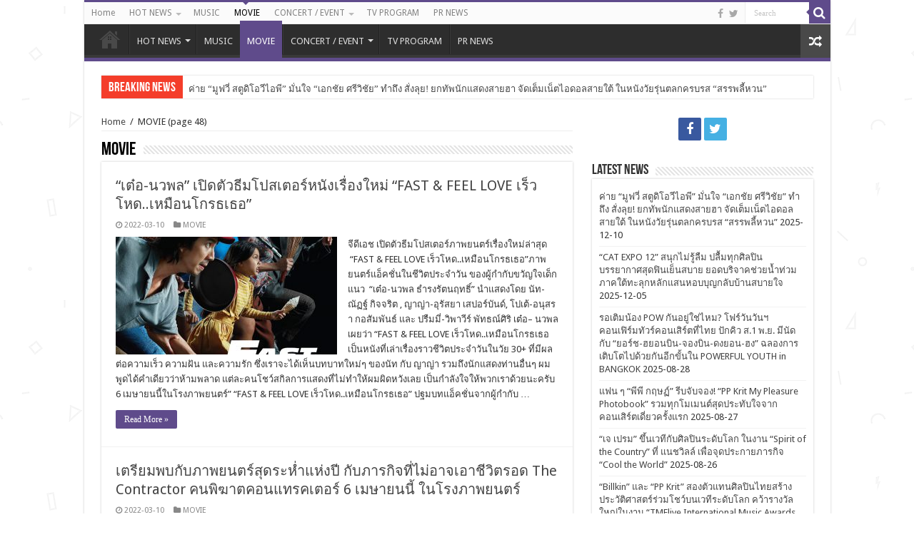

--- FILE ---
content_type: text/html; charset=UTF-8
request_url: https://www.theallabout.com/category/movie/page/48/
body_size: 22397
content:
<!DOCTYPE html>
<html lang="en-US" prefix="og: http://ogp.me/ns#">
<head>
<meta charset="UTF-8" />
<link rel="profile" href="https://gmpg.org/xfn/11" />
<link rel="pingback" href="https://www.theallabout.com/xmlrpc.php" />
<title>MOVIE &#8211; Page 48</title>
<link rel='dns-prefetch' href='//fonts.googleapis.com' />
<link rel='dns-prefetch' href='//s.w.org' />
<link rel="alternate" type="application/rss+xml" title=" &raquo; Feed" href="https://www.theallabout.com/feed/" />
<link rel="alternate" type="application/rss+xml" title=" &raquo; Comments Feed" href="https://www.theallabout.com/comments/feed/" />
<link rel="alternate" type="application/rss+xml" title=" &raquo; MOVIE Category Feed" href="https://www.theallabout.com/category/movie/feed/" />
		<script type="text/javascript">
			window._wpemojiSettings = {"baseUrl":"https:\/\/s.w.org\/images\/core\/emoji\/12.0.0-1\/72x72\/","ext":".png","svgUrl":"https:\/\/s.w.org\/images\/core\/emoji\/12.0.0-1\/svg\/","svgExt":".svg","source":{"concatemoji":"https:\/\/www.theallabout.com\/wp-includes\/js\/wp-emoji-release.min.js"}};
			/*! This file is auto-generated */
			!function(e,a,t){var n,r,o,i=a.createElement("canvas"),p=i.getContext&&i.getContext("2d");function s(e,t){var a=String.fromCharCode;p.clearRect(0,0,i.width,i.height),p.fillText(a.apply(this,e),0,0);e=i.toDataURL();return p.clearRect(0,0,i.width,i.height),p.fillText(a.apply(this,t),0,0),e===i.toDataURL()}function c(e){var t=a.createElement("script");t.src=e,t.defer=t.type="text/javascript",a.getElementsByTagName("head")[0].appendChild(t)}for(o=Array("flag","emoji"),t.supports={everything:!0,everythingExceptFlag:!0},r=0;r<o.length;r++)t.supports[o[r]]=function(e){if(!p||!p.fillText)return!1;switch(p.textBaseline="top",p.font="600 32px Arial",e){case"flag":return s([127987,65039,8205,9895,65039],[127987,65039,8203,9895,65039])?!1:!s([55356,56826,55356,56819],[55356,56826,8203,55356,56819])&&!s([55356,57332,56128,56423,56128,56418,56128,56421,56128,56430,56128,56423,56128,56447],[55356,57332,8203,56128,56423,8203,56128,56418,8203,56128,56421,8203,56128,56430,8203,56128,56423,8203,56128,56447]);case"emoji":return!s([55357,56424,55356,57342,8205,55358,56605,8205,55357,56424,55356,57340],[55357,56424,55356,57342,8203,55358,56605,8203,55357,56424,55356,57340])}return!1}(o[r]),t.supports.everything=t.supports.everything&&t.supports[o[r]],"flag"!==o[r]&&(t.supports.everythingExceptFlag=t.supports.everythingExceptFlag&&t.supports[o[r]]);t.supports.everythingExceptFlag=t.supports.everythingExceptFlag&&!t.supports.flag,t.DOMReady=!1,t.readyCallback=function(){t.DOMReady=!0},t.supports.everything||(n=function(){t.readyCallback()},a.addEventListener?(a.addEventListener("DOMContentLoaded",n,!1),e.addEventListener("load",n,!1)):(e.attachEvent("onload",n),a.attachEvent("onreadystatechange",function(){"complete"===a.readyState&&t.readyCallback()})),(n=t.source||{}).concatemoji?c(n.concatemoji):n.wpemoji&&n.twemoji&&(c(n.twemoji),c(n.wpemoji)))}(window,document,window._wpemojiSettings);
		</script>
		<style type="text/css">
img.wp-smiley,
img.emoji {
	display: inline !important;
	border: none !important;
	box-shadow: none !important;
	height: 1em !important;
	width: 1em !important;
	margin: 0 .07em !important;
	vertical-align: -0.1em !important;
	background: none !important;
	padding: 0 !important;
}
</style>
	<link rel='stylesheet' id='wp-block-library-css'  href='https://www.theallabout.com/wp-content/plugins/gutenberg/build/block-library/style.css' type='text/css' media='all' />
<style id='global-styles-inline-css' type='text/css'>
:root {
	--wp--preset--color--black: #000000;
	--wp--preset--color--cyan-bluish-gray: #abb8c3;
	--wp--preset--color--light-green-cyan: #7bdcb5;
	--wp--preset--color--luminous-vivid-amber: #fcb900;
	--wp--preset--color--luminous-vivid-orange: #ff6900;
	--wp--preset--color--pale-cyan-blue: #8ed1fc;
	--wp--preset--color--pale-pink: #f78da7;
	--wp--preset--color--vivid-cyan-blue: #0693e3;
	--wp--preset--color--vivid-green-cyan: #00d084;
	--wp--preset--color--vivid-purple: #9b51e0;
	--wp--preset--color--vivid-red: #cf2e2e;
	--wp--preset--color--white: #ffffff;
	--wp--preset--font-size--small: 13;
	--wp--preset--font-size--normal: 16;
	--wp--preset--font-size--medium: 20;
	--wp--preset--font-size--large: 36;
	--wp--preset--font-size--huge: 48;
	--wp--preset--gradient--blush-bordeaux: linear-gradient(135deg,rgb(254,205,165) 0%,rgb(254,45,45) 50%,rgb(107,0,62) 100%);
	--wp--preset--gradient--blush-light-purple: linear-gradient(135deg,rgb(255,206,236) 0%,rgb(152,150,240) 100%);
	--wp--preset--gradient--cool-to-warm-spectrum: linear-gradient(135deg,rgb(74,234,220) 0%,rgb(151,120,209) 20%,rgb(207,42,186) 40%,rgb(238,44,130) 60%,rgb(251,105,98) 80%,rgb(254,248,76) 100%);
	--wp--preset--gradient--electric-grass: linear-gradient(135deg,rgb(202,248,128) 0%,rgb(113,206,126) 100%);
	--wp--preset--gradient--light-green-cyan-to-vivid-green-cyan: linear-gradient(135deg,rgb(122,220,180) 0%,rgb(0,208,130) 100%);
	--wp--preset--gradient--luminous-dusk: linear-gradient(135deg,rgb(255,203,112) 0%,rgb(199,81,192) 50%,rgb(65,88,208) 100%);
	--wp--preset--gradient--luminous-vivid-amber-to-luminous-vivid-orange: linear-gradient(135deg,rgba(252,185,0,1) 0%,rgba(255,105,0,1) 100%);
	--wp--preset--gradient--luminous-vivid-orange-to-vivid-red: linear-gradient(135deg,rgba(255,105,0,1) 0%,rgb(207,46,46) 100%);
	--wp--preset--gradient--midnight: linear-gradient(135deg,rgb(2,3,129) 0%,rgb(40,116,252) 100%);
	--wp--preset--gradient--pale-ocean: linear-gradient(135deg,rgb(255,245,203) 0%,rgb(182,227,212) 50%,rgb(51,167,181) 100%);
	--wp--preset--gradient--very-light-gray-to-cyan-bluish-gray: linear-gradient(135deg,rgb(238,238,238) 0%,rgb(169,184,195) 100%);
	--wp--preset--gradient--vivid-cyan-blue-to-vivid-purple: linear-gradient(135deg,rgba(6,147,227,1) 0%,rgb(155,81,224) 100%);
}

</style>
<link rel='stylesheet' id='SFSImainCss-css'  href='https://www.theallabout.com/wp-content/plugins/ultimate-social-media-icons/css/sfsi-style.css' type='text/css' media='all' />
<link rel='stylesheet' id='tie-style-css'  href='https://www.theallabout.com/wp-content/themes/sahifa/style.css' type='text/css' media='all' />
<link rel='stylesheet' id='tie-ilightbox-skin-css'  href='https://www.theallabout.com/wp-content/themes/sahifa/css/ilightbox/dark-skin/skin.css' type='text/css' media='all' />
<link rel='stylesheet' id='Droid+Sans-css'  href='https://fonts.googleapis.com/css?family=Droid+Sans%3Aregular%2C700' type='text/css' media='all' />
<script>if (document.location.protocol != "https:") {document.location = document.URL.replace(/^http:/i, "https:");}</script><script type='text/javascript' src='https://www.theallabout.com/wp-includes/js/jquery/jquery.js'></script>
<script type='text/javascript' src='https://www.theallabout.com/wp-includes/js/jquery/jquery-migrate.min.js'></script>
<link rel='https://api.w.org/' href='https://www.theallabout.com/wp-json/' />
<link rel="EditURI" type="application/rsd+xml" title="RSD" href="https://www.theallabout.com/xmlrpc.php?rsd" />
<link rel="wlwmanifest" type="application/wlwmanifest+xml" href="https://www.theallabout.com/wp-includes/wlwmanifest.xml" /> 

<meta name="follow.[base64]" content="XxdkKe98pDpNQpBHv7Gu"/><meta name="viewport" content="width=device-width, initial-scale=1"><meta property="og:image:secure_url" content="https://www.theallabout.com/wp-content/uploads/2022/03/POSTER_FASTFELL_LOVE.jpg" data-id="sfsi"><meta property="og:image:type" content="" data-id="sfsi" /><meta property="og:image:width" content="800" data-id="sfsi" /><meta property="og:image:height" content="1142" data-id="sfsi" /><meta property="og:url" content="https://www.theallabout.com/movie/fast-feel-love/" data-id="sfsi" /><meta property="og:description" content="[caption id=attachment_115385 align=aligncenter width=618] AW_POSTER_FAST&amp;FELL_LOVE-CUT1-CREAT[/caption]

จีดีเอช เปิดตัวธีมโปสเตอร์ภาพยนตร์เรื่องใหม่ล่าสุด  “FAST &amp; FEEL LOVE เร็วโหด..เหมือนโกรธเธอ”ภาพยนตร์แอ็คชั่นในชีวิตประจำวัน ของผู้กำกับขวัญใจเด็กแนว  “เต๋อ-นวพล ธำรงรัตนฤทธิ์” นำแสดงโดย นัท-ณัฏฐ์ กิจจริต , ญาญ่า-อุรัสยา เสปอร์บันด์, โปเต้-อนุสรา กอสัมพันธ์ และ ปรืมมี่-วิพาวีร์ พัทธณ์ศิริ



เต๋อ- นวพล เผยว่า “FAST &amp; FEEL LOVE เร็วโหด..เหมือนโกรธเธอ เป็นหนังที่เล่าเรื่องราวชีวิตประจำวันในวัย 30+ ที่มีผลต่อความเร็ว ความฝัน และความรัก ซึ่งเราจะได้เห็นบทบาทใหม่ๆ ของนัท กับ ญาญ่า รวมถึงนักแสดงท่านอื่นๆ ผมพูดได้คำเดียวว่าห้ามพลาด แต่ละคนโชว์สกิลการแสดงที่ไม่ทำให้ผมผิดหวังเลย เป็นกำลังใจให้พวกเราด้วยนะครับ 6 เมษายนนี้ในโรงภาพยนตร์”

“FAST &amp; FEEL LOVE เร็วโหด..เหมือนโกรธเธอ” ปฐมบทแอ็คชั่นจากผู้กำกับ เต๋อ-นวพล เตรียมตัวฟาสต์พร้อมกันทั่วประเทศ 6 เมษายนนี้ ในโรงภาพยนตร์" data-id="sfsi" /><meta property="og:title" content="“เต๋อ-นวพล” เปิดตัวธีมโปสเตอร์หนังเรื่องใหม่  “FAST &#038; FEEL LOVE เร็วโหด..เหมือนโกรธเธอ”" data-id="sfsi" /><!-- Analytics by WP-Statistics v12.6.13 - https://wp-statistics.com/ -->
<link rel="shortcut icon" href="https://www.theallabout.com/wp-content/themes/sahifa/favicon.ico" title="Favicon" />
<!--[if IE]>
<script type="text/javascript">jQuery(document).ready(function (){ jQuery(".menu-item").has("ul").children("a").attr("aria-haspopup", "true");});</script>
<![endif]-->
<!--[if lt IE 9]>
<script src="https://www.theallabout.com/wp-content/themes/sahifa/js/html5.js"></script>
<script src="https://www.theallabout.com/wp-content/themes/sahifa/js/selectivizr-min.js"></script>
<![endif]-->
<!--[if IE 9]>
<link rel="stylesheet" type="text/css" media="all" href="https://www.theallabout.com/wp-content/themes/sahifa/css/ie9.css" />
<![endif]-->
<!--[if IE 8]>
<link rel="stylesheet" type="text/css" media="all" href="https://www.theallabout.com/wp-content/themes/sahifa/css/ie8.css" />
<![endif]-->
<!--[if IE 7]>
<link rel="stylesheet" type="text/css" media="all" href="https://www.theallabout.com/wp-content/themes/sahifa/css/ie7.css" />
<![endif]-->


<meta name="viewport" content="width=device-width, initial-scale=1.0" />



<style type="text/css" media="screen">

body{
	font-family: 'Droid Sans';
	font-weight: normal;
	font-style: normal;
}

.logo h1 a, .logo h2 a{
	font-weight: normal;
	font-style: normal;
}

.logo span{
	font-weight: normal;
	font-style: normal;
}

.top-nav, .top-nav ul li a {
	font-weight: normal;
	font-style: normal;
}

#main-nav, #main-nav ul li a{
	font-weight: normal;
	font-style: normal;
}

.page-title{
	font-weight: normal;
	font-style: normal;
}

.post-title{
	font-weight: normal;
	font-style: normal;
}

h2.post-box-title, h2.post-box-title a{
	font-weight: normal;
	font-style: normal;
}

h3.post-box-title, h3.post-box-title a{
	font-weight: normal;
	font-style: normal;
}

p.post-meta, p.post-meta a{
	font-weight: normal;
	font-style: normal;
}

body.single .entry, body.page .entry{
	font-weight: normal;
	font-style: normal;
}

blockquote p{
	font-weight: normal;
	font-style: normal;
}

.widget-top h4, .widget-top h4 a{
	font-weight: normal;
	font-style: normal;
}

.footer-widget-top h4, .footer-widget-top h4 a{
	font-weight: normal;
	font-style: normal;
}

#featured-posts .featured-title h2 a{
	font-weight: normal;
	font-style: normal;
}

.ei-title h2, .slider-caption h2 a, .content .slider-caption h2 a, .slider-caption h2, .content .slider-caption h2, .content .ei-title h2{
	font-weight: normal;
	font-style: normal;
}

.cat-box-title h2, .cat-box-title h2 a, .block-head h3, #respond h3, #comments-title, h2.review-box-header, .woocommerce-tabs .entry-content h2, .woocommerce .related.products h2, .entry .woocommerce h2, .woocommerce-billing-fields h3, .woocommerce-shipping-fields h3, #order_review_heading, #bbpress-forums fieldset.bbp-form legend, #buddypress .item-body h4, #buddypress #item-body h4{
	font-weight: normal;
	font-style: normal;
}

#main-nav,
.cat-box-content,
#sidebar .widget-container,
.post-listing,
#commentform {
	border-bottom-color: #5f4b8b;
}

.search-block .search-button,
#topcontrol,
#main-nav ul li.current-menu-item a,
#main-nav ul li.current-menu-item a:hover,
#main-nav ul li.current_page_parent a,
#main-nav ul li.current_page_parent a:hover,
#main-nav ul li.current-menu-parent a,
#main-nav ul li.current-menu-parent a:hover,
#main-nav ul li.current-page-ancestor a,
#main-nav ul li.current-page-ancestor a:hover,
.pagination span.current,
.share-post span.share-text,
.flex-control-paging li a.flex-active,
.ei-slider-thumbs li.ei-slider-element,
.review-percentage .review-item span span,
.review-final-score,
.button,
a.button,
a.more-link,
#main-content input[type="submit"],
.form-submit #submit,
#login-form .login-button,
.widget-feedburner .feedburner-subscribe,
input[type="submit"],
#buddypress button,
#buddypress a.button,
#buddypress input[type=submit],
#buddypress input[type=reset],
#buddypress ul.button-nav li a,
#buddypress div.generic-button a,
#buddypress .comment-reply-link,
#buddypress div.item-list-tabs ul li a span,
#buddypress div.item-list-tabs ul li.selected a,
#buddypress div.item-list-tabs ul li.current a,
#buddypress #members-directory-form div.item-list-tabs ul li.selected span,
#members-list-options a.selected,
#groups-list-options a.selected,
body.dark-skin #buddypress div.item-list-tabs ul li a span,
body.dark-skin #buddypress div.item-list-tabs ul li.selected a,
body.dark-skin #buddypress div.item-list-tabs ul li.current a,
body.dark-skin #members-list-options a.selected,
body.dark-skin #groups-list-options a.selected,
.search-block-large .search-button,
#featured-posts .flex-next:hover,
#featured-posts .flex-prev:hover,
a.tie-cart span.shooping-count,
.woocommerce span.onsale,
.woocommerce-page span.onsale ,
.woocommerce .widget_price_filter .ui-slider .ui-slider-handle,
.woocommerce-page .widget_price_filter .ui-slider .ui-slider-handle,
#check-also-close,
a.post-slideshow-next,
a.post-slideshow-prev,
.widget_price_filter .ui-slider .ui-slider-handle,
.quantity .minus:hover,
.quantity .plus:hover,
.mejs-container .mejs-controls .mejs-time-rail .mejs-time-current,
#reading-position-indicator  {
	background-color:#5f4b8b;
}

::-webkit-scrollbar-thumb{
	background-color:#5f4b8b !important;
}

#theme-footer,
#theme-header,
.top-nav ul li.current-menu-item:before,
#main-nav .menu-sub-content ,
#main-nav ul ul,
#check-also-box {
	border-top-color: #5f4b8b;
}

.search-block:after {
	border-right-color:#5f4b8b;
}

body.rtl .search-block:after {
	border-left-color:#5f4b8b;
}

#main-nav ul > li.menu-item-has-children:hover > a:after,
#main-nav ul > li.mega-menu:hover > a:after {
	border-color:transparent transparent #5f4b8b;
}

.widget.timeline-posts li a:hover,
.widget.timeline-posts li a:hover span.tie-date {
	color: #5f4b8b;
}

.widget.timeline-posts li a:hover span.tie-date:before {
	background: #5f4b8b;
	border-color: #5f4b8b;
}

#order_review,
#order_review_heading {
	border-color: #5f4b8b;
}


body {
	background-image : url(https://www.theallabout.com/wp-content/themes/sahifa/images/patterns/body-bg25.png);
	background-position: top center;
}

a:hover {
	color: #6068de;
}
		
</style>

		<script type="text/javascript">
			/* <![CDATA[ */
				var sf_position = '0';
				var sf_templates = "<a href=\"{search_url_escaped}\">View All Results<\/a>";
				var sf_input = '.search-live';
				jQuery(document).ready(function(){
					jQuery(sf_input).ajaxyLiveSearch({"expand":false,"searchUrl":"https:\/\/www.theallabout.com\/?s=%s","text":"Search","delay":500,"iwidth":180,"width":315,"ajaxUrl":"https:\/\/www.theallabout.com\/wp-admin\/admin-ajax.php","rtl":0});
					jQuery(".live-search_ajaxy-selective-input").keyup(function() {
						var width = jQuery(this).val().length * 8;
						if(width < 50) {
							width = 50;
						}
						jQuery(this).width(width);
					});
					jQuery(".live-search_ajaxy-selective-search").click(function() {
						jQuery(this).find(".live-search_ajaxy-selective-input").focus();
					});
					jQuery(".live-search_ajaxy-selective-close").click(function() {
						jQuery(this).parent().remove();
					});
				});
			/* ]]> */
		</script>
		<!-- ## NXS/OG ## --><!-- ## NXSOGTAGS ## --><!-- ## NXS/OG ## -->
</head>
<body data-rsssl=1 id="top" class="archive paged category category-movie category-5550 paged-48 category-paged-48 lazy-enabled">

<div class="wrapper-outer">

	<div class="background-cover"></div>

	<aside id="slide-out">

			<div class="search-mobile">
			<form method="get" id="searchform-mobile" action="https://www.theallabout.com/">
				<button class="search-button" type="submit" value="Search"><i class="fa fa-search"></i></button>
				<input type="text" id="s-mobile" name="s" title="Search" value="Search" onfocus="if (this.value == 'Search') {this.value = '';}" onblur="if (this.value == '') {this.value = 'Search';}"  />
			</form>
		</div><!-- .search-mobile /-->
	
			<div class="social-icons">
		<a class="ttip-none" title="Facebook" href="https://www.facebook.com/theallaboutent" target="_blank"><i class="fa fa-facebook"></i></a><a class="ttip-none" title="Twitter" href="https://twitter.com/TheAllAboutEnt" target="_blank"><i class="fa fa-twitter"></i></a>
			</div>

	
		<div id="mobile-menu" ></div>
	</aside><!-- #slide-out /-->

		<div id="wrapper" class="boxed-all">
		<div class="inner-wrapper">

		<header id="theme-header" class="theme-header full-logo center-logo">
						<div id="top-nav" class="top-nav">
				<div class="container">

			
				<div class="top-menu"><ul id="menu-allaboutmusic_main" class="menu"><li id="menu-item-346" class="menu-item menu-item-type-custom menu-item-object-custom menu-item-home menu-item-346"><a title="หน้าแรก" href="https://www.theallabout.com">Home</a></li>
<li id="menu-item-36664" class="menu-item menu-item-type-taxonomy menu-item-object-category menu-item-has-children menu-item-36664"><a href="https://www.theallabout.com/category/hot-news/">HOT NEWS</a>
<ul class="sub-menu">
	<li id="menu-item-36666" class="menu-item menu-item-type-taxonomy menu-item-object-category menu-item-36666"><a href="https://www.theallabout.com/category/hot-news/thai-news/">THAI NEWS</a></li>
	<li id="menu-item-36741" class="menu-item menu-item-type-taxonomy menu-item-object-category menu-item-36741"><a href="https://www.theallabout.com/category/hot-news/korean-news/">KOREAN NEWS</a></li>
	<li id="menu-item-36665" class="menu-item menu-item-type-taxonomy menu-item-object-category menu-item-36665"><a href="https://www.theallabout.com/category/hot-news/asian-news/">ASIAN NEWS</a></li>
	<li id="menu-item-36667" class="menu-item menu-item-type-taxonomy menu-item-object-category menu-item-36667"><a href="https://www.theallabout.com/category/hot-news/inter-news/">INTER NEWS</a></li>
</ul>
</li>
<li id="menu-item-36670" class="menu-item menu-item-type-taxonomy menu-item-object-category menu-item-36670"><a href="https://www.theallabout.com/category/music/">MUSIC</a></li>
<li id="menu-item-36671" class="menu-item menu-item-type-taxonomy menu-item-object-category current-menu-item menu-item-36671"><a href="https://www.theallabout.com/category/movie/" aria-current="page">MOVIE</a></li>
<li id="menu-item-443" class="menu-item menu-item-type-taxonomy menu-item-object-category menu-item-has-children menu-item-443"><a href="https://www.theallabout.com/category/concert/">CONCERT / EVENT</a>
<ul class="sub-menu">
	<li id="menu-item-36740" class="menu-item menu-item-type-taxonomy menu-item-object-category menu-item-36740"><a href="https://www.theallabout.com/category/concert/thai-concert/">THAI</a></li>
	<li id="menu-item-36739" class="menu-item menu-item-type-taxonomy menu-item-object-category menu-item-36739"><a href="https://www.theallabout.com/category/concert/korean/">KOREAN</a></li>
	<li id="menu-item-36737" class="menu-item menu-item-type-taxonomy menu-item-object-category menu-item-36737"><a href="https://www.theallabout.com/category/concert/asian/">ASIAN</a></li>
	<li id="menu-item-36738" class="menu-item menu-item-type-taxonomy menu-item-object-category menu-item-36738"><a href="https://www.theallabout.com/category/concert/inter/">INTER</a></li>
</ul>
</li>
<li id="menu-item-36672" class="menu-item menu-item-type-taxonomy menu-item-object-category menu-item-36672"><a href="https://www.theallabout.com/category/tv-program/">TV PROGRAM</a></li>
<li id="menu-item-36668" class="menu-item menu-item-type-taxonomy menu-item-object-category menu-item-36668"><a href="https://www.theallabout.com/category/pr-news/">PR NEWS</a></li>
</ul></div>
						<div class="search-block">
						<form method="get" id="searchform-header" action="https://www.theallabout.com/">
							<button class="search-button" type="submit" value="Search"><i class="fa fa-search"></i></button>
							<input class="search-live" type="text" id="s-header" name="s" title="Search" value="Search" onfocus="if (this.value == 'Search') {this.value = '';}" onblur="if (this.value == '') {this.value = 'Search';}"  />
						</form>
					</div><!-- .search-block /-->
			<div class="social-icons">
		<a class="ttip-none" title="Facebook" href="https://www.facebook.com/theallaboutent" target="_blank"><i class="fa fa-facebook"></i></a><a class="ttip-none" title="Twitter" href="https://twitter.com/TheAllAboutEnt" target="_blank"><i class="fa fa-twitter"></i></a>
			</div>

	
	
				</div><!-- .container /-->
			</div><!-- .top-menu /-->
			
		<div class="header-content">

					<a id="slide-out-open" class="slide-out-open" href="#"><span></span></a>
		
			<div class="logo" style=" margin-top:15px; margin-bottom:15px;">
			<h2>				<a  href="https://www.theallabout.com/"></a>
				<span></span>
							</h2>			</div><!-- .logo /-->
						<div class="clear"></div>

		</div>
													<nav id="main-nav" class="fixed-enabled">
				<div class="container">

				
					<div class="main-menu"><ul id="menu-allaboutmusic_main-1" class="menu"><li class="menu-item menu-item-type-custom menu-item-object-custom menu-item-home menu-item-346"><a title="หน้าแรก" href="https://www.theallabout.com">Home</a></li>
<li class="menu-item menu-item-type-taxonomy menu-item-object-category menu-item-has-children menu-item-36664"><a href="https://www.theallabout.com/category/hot-news/">HOT NEWS</a>
<ul class="sub-menu menu-sub-content">
	<li class="menu-item menu-item-type-taxonomy menu-item-object-category menu-item-36666"><a href="https://www.theallabout.com/category/hot-news/thai-news/">THAI NEWS</a></li>
	<li class="menu-item menu-item-type-taxonomy menu-item-object-category menu-item-36741"><a href="https://www.theallabout.com/category/hot-news/korean-news/">KOREAN NEWS</a></li>
	<li class="menu-item menu-item-type-taxonomy menu-item-object-category menu-item-36665"><a href="https://www.theallabout.com/category/hot-news/asian-news/">ASIAN NEWS</a></li>
	<li class="menu-item menu-item-type-taxonomy menu-item-object-category menu-item-36667"><a href="https://www.theallabout.com/category/hot-news/inter-news/">INTER NEWS</a></li>
</ul>
</li>
<li class="menu-item menu-item-type-taxonomy menu-item-object-category menu-item-36670"><a href="https://www.theallabout.com/category/music/">MUSIC</a></li>
<li class="menu-item menu-item-type-taxonomy menu-item-object-category current-menu-item menu-item-36671"><a href="https://www.theallabout.com/category/movie/">MOVIE</a></li>
<li class="menu-item menu-item-type-taxonomy menu-item-object-category menu-item-has-children menu-item-443"><a href="https://www.theallabout.com/category/concert/">CONCERT / EVENT</a>
<ul class="sub-menu menu-sub-content">
	<li class="menu-item menu-item-type-taxonomy menu-item-object-category menu-item-36740"><a href="https://www.theallabout.com/category/concert/thai-concert/">THAI</a></li>
	<li class="menu-item menu-item-type-taxonomy menu-item-object-category menu-item-36739"><a href="https://www.theallabout.com/category/concert/korean/">KOREAN</a></li>
	<li class="menu-item menu-item-type-taxonomy menu-item-object-category menu-item-36737"><a href="https://www.theallabout.com/category/concert/asian/">ASIAN</a></li>
	<li class="menu-item menu-item-type-taxonomy menu-item-object-category menu-item-36738"><a href="https://www.theallabout.com/category/concert/inter/">INTER</a></li>
</ul>
</li>
<li class="menu-item menu-item-type-taxonomy menu-item-object-category menu-item-36672"><a href="https://www.theallabout.com/category/tv-program/">TV PROGRAM</a></li>
<li class="menu-item menu-item-type-taxonomy menu-item-object-category menu-item-36668"><a href="https://www.theallabout.com/category/pr-news/">PR NEWS</a></li>
</ul></div>										<a href="https://www.theallabout.com/?tierand=1" class="random-article ttip" title="Random Article"><i class="fa fa-random"></i></a>
					
					
				</div>
			</nav><!-- .main-nav /-->
					</header><!-- #header /-->

		
	<div class="clear"></div>
	<div id="breaking-news" class="breaking-news">
		<span class="breaking-news-title"><i class="fa fa-bolt"></i> <span>Breaking News</span></span>
		
					<ul>
					<li><a href="https://www.theallabout.com/movie/movie-26/" title="ค่าย “มูฟวี่ สตูดิโอวีไอพี” มั่นใจ “เอกชัย ศรีวิชัย” ทำถึง สั่งลุย! ยกทัพนักแสดงสายฮา จัดเต็มเน็ตไอดอลสายใต้ ในหนังวัยรุ่นตลกครบรส “สรรพลี้หวน”">ค่าย “มูฟวี่ สตูดิโอวีไอพี” มั่นใจ “เอกชัย ศรีวิชัย” ทำถึง สั่งลุย! ยกทัพนักแสดงสายฮา จัดเต็มเน็ตไอดอลสายใต้ ในหนังวัยรุ่นตลกครบรส “สรรพลี้หวน”</a></li>
					<li><a href="https://www.theallabout.com/concert/cat-expo-12/" title="“CAT EXPO 12” สนุกไม่รู้ลืม ปลื้มทุกศิลปิน บรรยากาศสุดฟินเย็นสบาย ยอดบริจาคช่วยน้ำท่วมภาคใต้ทะลุกหลักแสนหอบบุญกลับบ้านสบายใจ">“CAT EXPO 12” สนุกไม่รู้ลืม ปลื้มทุกศิลปิน บรรยากาศสุดฟินเย็นสบาย ยอดบริจาคช่วยน้ำท่วมภาคใต้ทะลุกหลักแสนหอบบุญกลับบ้านสบายใจ</a></li>
					<li><a href="https://www.theallabout.com/highlight/411-pow/" title="รอเติมน้อง POW กันอยู่ใช่ไหม? โฟร์วันวันฯ คอนเฟิร์มทัวร์คอนเสิร์ตที่ไทย  ปักคิว ส.1 พ.ย. มีนัดกับ “ยอร์ช-ฮยอนบิน-จองบิน-ดงยอน-ฮง”   ฉลองการเติบโตไปด้วยกันอีกขั้นใน POWERFUL YOUTH in BANGKOK">รอเติมน้อง POW กันอยู่ใช่ไหม? โฟร์วันวันฯ คอนเฟิร์มทัวร์คอนเสิร์ตที่ไทย  ปักคิว ส.1 พ.ย. มีนัดกับ “ยอร์ช-ฮยอนบิน-จองบิน-ดงยอน-ฮง”   ฉลองการเติบโตไปด้วยกันอีกขั้นใน POWERFUL YOUTH in BANGKOK</a></li>
					<li><a href="https://www.theallabout.com/concert/pp-krit-my-pleasure-photobook/" title="แฟน ๆ &#8220;พีพี กฤษฏ์&#8221; รีบจับจอง!  “PP Krit My Pleasure Photobook”  รวมทุกโมเมนต์สุดประทับใจจากคอนเสิร์ตเดี่ยวครั้งแรก">แฟน ๆ &#8220;พีพี กฤษฏ์&#8221; รีบจับจอง!  “PP Krit My Pleasure Photobook”  รวมทุกโมเมนต์สุดประทับใจจากคอนเสิร์ตเดี่ยวครั้งแรก</a></li>
					<li><a href="https://www.theallabout.com/pr-news/jayprem/" title="&#8220;เจ เปรม&#8221; ขึ้นเวทีกับศิลปินระดับโลก ในงาน &#8220;Spirit of the Country&#8221; ที่ แนชวิลล์ เพื่อจุดประกายภารกิจ &#8220;Cool the World&#8221;">&#8220;เจ เปรม&#8221; ขึ้นเวทีกับศิลปินระดับโลก ในงาน &#8220;Spirit of the Country&#8221; ที่ แนชวิลล์ เพื่อจุดประกายภารกิจ &#8220;Cool the World&#8221;</a></li>
					<li><a href="https://www.theallabout.com/concert/tima-2025/" title="“Billkin” และ “PP Krit” สองตัวแทนศิลปินไทยสร้างประวัติศาสตร์ร่วมโชว์บนเวทีระดับโลก คว้ารางวัลใหญ่ในงาน “TMElive International Music Awards 2025” ที่มาเก๊า">“Billkin” และ “PP Krit” สองตัวแทนศิลปินไทยสร้างประวัติศาสตร์ร่วมโชว์บนเวทีระดับโลก คว้ารางวัลใหญ่ในงาน “TMElive International Music Awards 2025” ที่มาเก๊า</a></li>
					<li><a href="https://www.theallabout.com/concert/choo-young-woo/" title="“ชูยองอู” หลุดจากจอ…มาให้ฮ็อบต่อหน้า! นัดสบตาแฟนไทยในงานแฟนมีตครั้งแรก 28 กันยายนนี้!">“ชูยองอู” หลุดจากจอ…มาให้ฮ็อบต่อหน้า! นัดสบตาแฟนไทยในงานแฟนมีตครั้งแรก 28 กันยายนนี้!</a></li>
					<li><a href="https://www.theallabout.com/concert/the-boyz-4/" title="THE BOYZ ปลุกความคิดถึง THE B ให้ลุกโชน! สาดความฮอตเวิลด์ทัวร์ทั่วโลก ปักหมุดไทย 1 พ.ย. นี้! ใน “THE BOYZ <THE BLAZE> WORLD TOUR in BANGKOK”">THE BOYZ ปลุกความคิดถึง THE B ให้ลุกโชน! สาดความฮอตเวิลด์ทัวร์ทั่วโลก ปักหมุดไทย 1 พ.ย. นี้! ใน “THE BOYZ <THE BLAZE> WORLD TOUR in BANGKOK”</a></li>
					<li><a href="https://www.theallabout.com/hot-news/mark-weibo-gala/" title="จากพระเอกไทยสู่เวทีระดับเอเชีย “หมาก ปริญ” คว้ารางวัลใหญ่จากเวที WEIBO GALA 2025">จากพระเอกไทยสู่เวทีระดับเอเชีย “หมาก ปริญ” คว้ารางวัลใหญ่จากเวที WEIBO GALA 2025</a></li>
					<li><a href="https://www.theallabout.com/concert/superthai-2/" title="4 เสือ SuperThai เดบิวต์! “Run The Show” โชว์พลัง Super Power แดนซ์เดือด!">4 เสือ SuperThai เดบิวต์! “Run The Show” โชว์พลัง Super Power แดนซ์เดือด!</a></li>
					</ul>
					
		
		<script type="text/javascript">
			jQuery(document).ready(function(){
								jQuery('#breaking-news ul').innerFade({animationType: 'fade', speed: 750 , timeout: 3500});
							});
					</script>
	</div> <!-- .breaking-news -->

	
	<div id="main-content" class="container">

	<div class="content">
	
	<div xmlns:v="http://rdf.data-vocabulary.org/#"  id="crumbs"><span typeof="v:Breadcrumb"><a rel="v:url" property="v:title" class="crumbs-home" href="https://www.theallabout.com">Home</a></span> <span class="delimiter">/</span> <span class="current">MOVIE</span> (page 48)</div>	
			
		<div class="page-head">
		
			<h1 class="page-title">
				MOVIE			</h1>
			
						
			<div class="stripe-line"></div>

					</div>
		
				
				
		<div class="post-listing archive-box">


	<article class="item-list">
	
		<h2 class="post-box-title">
			<a href="https://www.theallabout.com/movie/fast-feel-love/">“เต๋อ-นวพล” เปิดตัวธีมโปสเตอร์หนังเรื่องใหม่  “FAST &#038; FEEL LOVE เร็วโหด..เหมือนโกรธเธอ”</a>
		</h2>
		
		<p class="post-meta">
	
		
	<span class="tie-date"><i class="fa fa-clock-o"></i>2022-03-10</span>	
	<span class="post-cats"><i class="fa fa-folder"></i><a href="https://www.theallabout.com/category/movie/" rel="category tag">MOVIE</a></span>
	
</p>
					

		
			
		
		<div class="post-thumbnail">
			<a href="https://www.theallabout.com/movie/fast-feel-love/">
				<img width="310" height="165" src="https://www.theallabout.com/wp-content/uploads/2022/03/POSTER_FASTFELL_LOVE-310x165.jpg" class="attachment-tie-medium size-tie-medium wp-post-image" alt="" />				<span class="fa overlay-icon"></span>
			</a>
		</div><!-- post-thumbnail /-->
		
					
		<div class="entry">
			<p>จีดีเอช เปิดตัวธีมโปสเตอร์ภาพยนตร์เรื่องใหม่ล่าสุด  “FAST &amp; FEEL LOVE เร็วโหด..เหมือนโกรธเธอ”ภาพยนตร์แอ็คชั่นในชีวิตประจำวัน ของผู้กำกับขวัญใจเด็กแนว  “เต๋อ-นวพล ธำรงรัตนฤทธิ์” นำแสดงโดย นัท-ณัฏฐ์ กิจจริต , ญาญ่า-อุรัสยา เสปอร์บันด์, โปเต้-อนุสรา กอสัมพันธ์ และ ปรืมมี่-วิพาวีร์ พัทธณ์ศิริ เต๋อ&#8211; นวพล เผยว่า “FAST &amp; FEEL LOVE เร็วโหด..เหมือนโกรธเธอ เป็นหนังที่เล่าเรื่องราวชีวิตประจำวันในวัย 30+ ที่มีผลต่อความเร็ว ความฝัน และความรัก ซึ่งเราจะได้เห็นบทบาทใหม่ๆ ของนัท กับ ญาญ่า รวมถึงนักแสดงท่านอื่นๆ ผมพูดได้คำเดียวว่าห้ามพลาด แต่ละคนโชว์สกิลการแสดงที่ไม่ทำให้ผมผิดหวังเลย เป็นกำลังใจให้พวกเราด้วยนะครับ 6 เมษายนนี้ในโรงภาพยนตร์” “FAST &amp; FEEL LOVE เร็วโหด..เหมือนโกรธเธอ” ปฐมบทแอ็คชั่นจากผู้กำกับ &hellip;</p>
			<a class="more-link" href="https://www.theallabout.com/movie/fast-feel-love/">Read More &raquo;</a>
		</div>

				
		<div class="clear"></div>
	</article><!-- .item-list -->
	

	<article class="item-list">
	
		<h2 class="post-box-title">
			<a href="https://www.theallabout.com/movie/the-contractor/">เตรียมพบกับภาพยนตร์สุดระห่ำแห่งปี กับภารกิจที่ไม่อาจเอาชีวิตรอด The Contractor คนพิฆาตคอนแทรคเตอร์  6 เมษายนนี้ ในโรงภาพยนตร์</a>
		</h2>
		
		<p class="post-meta">
	
		
	<span class="tie-date"><i class="fa fa-clock-o"></i>2022-03-10</span>	
	<span class="post-cats"><i class="fa fa-folder"></i><a href="https://www.theallabout.com/category/movie/" rel="category tag">MOVIE</a></span>
	
</p>
					

		
			
		
		<div class="post-thumbnail">
			<a href="https://www.theallabout.com/movie/the-contractor/">
				<img width="310" height="165" src="https://www.theallabout.com/wp-content/uploads/2022/03/2_contractor_TH_2-310x165.jpeg" class="attachment-tie-medium size-tie-medium wp-post-image" alt="" />				<span class="fa overlay-icon"></span>
			</a>
		</div><!-- post-thumbnail /-->
		
					
		<div class="entry">
			<p>จากผู้สร้าง John Wick สู่ภาพยนตร์แอ็คชั่นสุดระห่ำ The Contractor คนพิฆาตคอนแทรคเตอร์  นำแสดงโดย คริส ไพน์  ที่ปล่อยโปสเตอร์และตัวอย่างมาเรียกน้ำย่อยก่อนไประเบิดความมันส์กันแบบไม่ยั้ง 6 เมษายนนี้ ในโรงภาพยนตร์เท่านั้น หน่วยรบพิเศษ เจมส์ ฮาร์เปอร์ (คริส ไพน์) ที่ดันถูกปลดประจำการอย่างไม่ทันตั้งตัวจากกองทัพ และโดนตัดบำนาญ ทำให้เขาไม่สามารถจ่ายหนี้สินหรือหาเลี้ยงครอบครัวได้ ความจนตรอกและซึมเศร้าทำให้ฮาร์เปอร์แอบติดต่อกับกองกำลังใต้ดินเพื่อรับงานที่เขาถนัดอีกครั้ง ทว่านับตั้งแต่ภารกิจแรกเขาก็ต้องพบกับความไม่ชอบมาพากล ที่ทำให้เขาตกอยู่ท่ามกลางการไล่ล่าขององค์กรปริศนาที่แทบจะเอาชีวิตไม่รอด The Contractor นำแสดงโดย คริส ไพน์, คีย์เฟอร์ ซัทเธอร์แลนด์, เบน ฟอสเตอร์, กิลเลียน จาค็อบส์ และ เอ็ดดี้ มาร์สัน กำกับการแสดงโดย ทาริค ซาเลห์ The Contrator &#8211; Official Trailer (ซับไทย) https://youtu.be/dyrnN8NgjTY หรือ https://www.facebook.com/WarnerBrosTH/videos/948538042528445 The Contractor คนพิฆาตคอนแทรคเตอร์ 6 เมษายนนี้ ในโรงภาพยนตร์ รายละเอียดเพิ่มเติม https://www.facebook.com/WarnerBrosTH</p>
			<a class="more-link" href="https://www.theallabout.com/movie/the-contractor/">Read More &raquo;</a>
		</div>

				
		<div class="clear"></div>
	</article><!-- .item-list -->
	

	<article class="item-list">
	
		<h2 class="post-box-title">
			<a href="https://www.theallabout.com/movie/dc-league-of-super-pets-2/">แบทแมนทำงานคนเดียว? ถ้าไม่นับ&#8230;พบกับตัวอย่างล่าสุด DC League of Super-Pets &#8211; ขบวนการซูเปอร์เพ็ทส์&#8221; เข้าฉาย 19 พฤษภาคมนี้ ในโรงภาพยนตร์</a>
		</h2>
		
		<p class="post-meta">
	
		
	<span class="tie-date"><i class="fa fa-clock-o"></i>2022-03-07</span>	
	<span class="post-cats"><i class="fa fa-folder"></i><a href="https://www.theallabout.com/category/movie/" rel="category tag">MOVIE</a></span>
	
</p>
					

		
			
		
		<div class="post-thumbnail">
			<a href="https://www.theallabout.com/movie/dc-league-of-super-pets-2/">
				<img width="310" height="165" src="https://www.theallabout.com/wp-content/uploads/2022/03/TH_DCPETS_VERT_TSR_2764x4096_INTL-e1646652288448-310x165.jpg" class="attachment-tie-medium size-tie-medium wp-post-image" alt="" />				<span class="fa overlay-icon"></span>
			</a>
		</div><!-- post-thumbnail /-->
		
					
		<div class="entry">
			<p>ปล่อยมาให้ได้ชมกันแล้ว กับตัวอย่าง &#8220;DC League of Super-Pets &#8211; ขบวนการซูเปอร์เพ็ทส์&#8221; ที่จะมาเผยถึงการทำงานแบทแมน ว่าแท้ที่จริงแล้วเขาทำงานเพียงคนเดียว หรือมีใครร่วมทีมบ้าง เตรียมไปค้นหาคำตอบพร้อมกัน  19 พฤษภาคมนี้ ในโรงภาพยนตร์ ในภาพยนตร์ “DC League of Super-Pets” เป็นเรื่องราวของ ซูเปอร์ด็อกคริปโต เป็นเพื่อนซี้แยกไม่ขาดกับซูเปอร์แมนขนาดที่มีพลังวิเศษและต่อสู้กับคดีอาชญากรรมในเมโทรโพลิสเคียงข้างกัน แต่วันหนึ่งซูเปอร์แมนกับสมาชิกทีมจัสติซถูกลักพาตัวไป คริปโต จำต้องรวบรวมกำลังพลจากที่พักพิง ทั้ง หมาล่าเนื้อเอซ หมูหน้าย่นพีบี เต่าเมอร์ตัน และกระรอกชิป พร้อมให้เหล่าสหายค้นพบพลังวิเศษของตัวเองและช่วยเหลือเหล่าซูเปอร์ฮีโร่ให้ได้ ภาพยนตร์นำทีมพากย์เสียงโดย ดเวย์น จอห์นสัน พากย์เสียงเป็น คริปโต ซูเปอร์ด็อกสุดเท่ พร้อมด้วยเควิน ฮาร์ท , เคท แม็คคินน่อน, จอห์น คราซินสกี้, วาเนสซ่า เบเยอร์, นาตาชา ลีย์โอนน์, ดิเอโก้ ลูน่า, มาร์ค มารอน, โทมัส มิดเดิลดิตช์, เบน ชวาร์ทซ, และคีอานู รีฟส์ สเติร์น นักเขียนบทภาพยนตร์และที่ปรึกษาจาก “LEGO®” ขึ้นแท่นรับหน้าที่ผู้กำกับภาพยนตร์เป็นครั้งแรก จากบทภาพยนตร์ที่เขาเขียนร่วมกับ จอห์น &hellip;</p>
			<a class="more-link" href="https://www.theallabout.com/movie/dc-league-of-super-pets-2/">Read More &raquo;</a>
		</div>

				
		<div class="clear"></div>
	</article><!-- .item-list -->
	

	<article class="item-list">
	
		<h2 class="post-box-title">
			<a href="https://www.theallabout.com/pr-news/thailand-premiere-the-batman/">เมเจอร์ ซีนีเพล็กซ์ กรุ้ป จับมือ HALLS ต้อนรับอัศวินรัตติกาล จัดงาน “THAILAND PREMIERE THE BATMAN” ได้ “นาย นภัทร” ร่วมเปิดตำนานบทใหม่สวมหน้ากากเป็น Batman</a>
		</h2>
		
		<p class="post-meta">
	
		
	<span class="tie-date"><i class="fa fa-clock-o"></i>2022-03-07</span>	
	<span class="post-cats"><i class="fa fa-folder"></i><a href="https://www.theallabout.com/category/movie/" rel="category tag">MOVIE</a>, <a href="https://www.theallabout.com/category/pr-news/" rel="category tag">PR NEWS</a></span>
	
</p>
					

		
			
		
		<div class="post-thumbnail">
			<a href="https://www.theallabout.com/pr-news/thailand-premiere-the-batman/">
				<img width="310" height="165" src="https://www.theallabout.com/wp-content/uploads/2022/03/2-310x165.jpg" class="attachment-tie-medium size-tie-medium wp-post-image" alt="" />				<span class="fa overlay-icon"></span>
			</a>
		</div><!-- post-thumbnail /-->
		
					
		<div class="entry">
			<p>เมเจอร์ ซีนีเพล็กซ์ กรุ้ป ร่วมกับ HALLS (ฮอลล์) และบริษัทภาพยนตร์วอร์เนอร์บราเธอร์ฟาร์อีสต์อินคอโปเรชั่น จัดงาน “THAILAND PREMIERE THE BATMAN” เตรียมพบกับการกลับมาของอัศวินรัตติกาล ได้หนุ่ม “นาย นภัทร เสียงสมบูรณ์” มาร่วมเปิดตำนานบทใหม่สวมหน้ากากเป็น Batman เรียกน้ำย่อยให้เหล่าสาวกภาพยนตร์ซูเปอร์ฮีโร่ได้ลุ้นก่อนใคร!!  เตรียมพร้อมกับการต่อสู้ครั้งใหม่ที่กำลังจะเริ่มขึ้น 3 มีนาคมนี้ ในโรงภาพยนตร์เครือ เมเจอร์ ซีนีเพล็กซ์ กรุ้ป THE BATMAN เป็นอีกหนึ่งภาพยนตร์ซูเปอร์ฮีโร่จากฝั่ง DC ที่คอหนังไม่ควรพลาด โดยผลงานของผู้กำกับมากฝีมือ แมตต์ รีฟ ที่ได้ โรเบิร์ต แพททินสัน มาสวมหน้ากากเป็น Batman ถ่ายทอด 2 บทบาททั้งสายลับศาลเตี้ยแห่งก็อตแธม ซิตี้ ออกล่าอาชญากรยามรัตติกาล และมหาเศรษฐีผู้หยิ่งผยอง เพื่อต้อนรับการเข้าฉายของภาพยนตร์ซุปเปอร์ฮีโร่ที่ทุกคนรอคอย ได้มอบสิทธิพิเศษสำหรับลูกค้าช้อปปี้ ที่ซื้อตั๋วหนังผ่านแอปพลิเคชันช้อปปี้ ใน Major Mall Official Store เท่านั้น!! กับชุด Special Set ของสะสม    หายากลิขสิทธิ์แท้ มีให้เลือกสะสมสมการรอคอยถึง 4 แบบ บัตรชมภาพยนตร์ 1 ที่นั่ง มูลค่า 240 บาท พร้อมของสะสมลิขสิทธิ์แท้ CAP THE BATMAN มูลค่า 490 บาท ในราคาเพียง 590 บาท บัตรชมภาพยนตร์ 1 ที่นั่ง มูลค่า &hellip;</p>
			<a class="more-link" href="https://www.theallabout.com/pr-news/thailand-premiere-the-batman/">Read More &raquo;</a>
		</div>

				
		<div class="clear"></div>
	</article><!-- .item-list -->
	

	<article class="item-list">
	
		<h2 class="post-box-title">
			<a href="https://www.theallabout.com/movie/sahamongkolfilm-6/">ตำนานที่เคยได้ยินมา กำลังจะกลายเป็นเรื่องจริง!  เปิด 6 คาแร็กเตอร์โปสเตอร์ “เทอมสอง สยองขวัญ”  24 มีนาคมนี้ หลอนพร้อมกันในโรงภาพยนตร์</a>
		</h2>
		
		<p class="post-meta">
	
		
	<span class="tie-date"><i class="fa fa-clock-o"></i>2022-03-03</span>	
	<span class="post-cats"><i class="fa fa-folder"></i><a href="https://www.theallabout.com/category/movie/" rel="category tag">MOVIE</a></span>
	
</p>
					

		
			
		
		<div class="post-thumbnail">
			<a href="https://www.theallabout.com/movie/sahamongkolfilm-6/">
				<img width="310" height="165" src="https://www.theallabout.com/wp-content/uploads/2022/03/Term-2-Haunted-Universities-Character-Poster00-310x165.jpg" class="attachment-tie-medium size-tie-medium wp-post-image" alt="" />				<span class="fa overlay-icon"></span>
			</a>
		</div><!-- post-thumbnail /-->
		
					
		<div class="entry">
			<p>เรียกน้ำย่อยความสยองกันอย่างต่อเนื่องกับ “เทอมสอง สยองขวัญ” ภาพยนตร์ไทยเรื่องล่าสุดของ “สหมงคลฟิล์ม อินเตอร์เนชั่นแนล” ด้วย “6 โปสเตอร์คาแร็กเตอร์” ที่เต็มไปด้วยหลากหลายตำนานสุดหลอนในรั้วมหา’ลัยที่เหล่านักศึกษารุ่นใหม่จะต้องเผชิญหน้ารับปีการศึกษา 2565 “เป็นเรื่องที่ยากมากสำหรับสิคเลยค่ะ เพราะว่าทั้งด้วยตัวละครและเนื้อเรื่องบวกกับที่หนูเพิ่งเคยมาแสดงคู่กับนักแสดงที่ไม่ใช่เพื่อนในวง BNK48 เป็นครั้งแรกเลยก็นับว่าเป็นการชาเลนจ์ตัวเองแล้วก็ต้องทำการบ้านทำความเข้าใจตัวละครหนักมากๆ เลยค่ะ” มิวสิค BNK48-แพรวา สุธรรมพงษ์ รับบท #เมษาถาปัตย์ปีหนึ่ง “แคร์ยังไม่เคยรับบทแบบนี้มาก่อน รู้สึกว่ามันท้าทายเหมือนกัน เพราะว่าจริงๆ เป็นคนกลัวผีด้วยค่ะ คือโดยส่วนมากหนูชอบเล่นอะไรที่มันดีเพรส อะไรที่มันไปทางอารมณ์ด้านลบหนูจะชอบอยู่แล้ว ซึ่งเรื่องนี้มันก็แทบจะทั้งเรื่อง หนูเลยแฮปปี้กับการเล่นหนังผีเรื่องนี้มาก” แคร์-ปาณิสรา ริกุลสุรกาน รับบท #ต่ายเฟรชชี่ห้องเชียร์ “มันเป็นแอ็กชันสยองเลยครับเรื่องนี้ ตัวละครผมโดนผีเล่นงานสาหัสมากครับ ต้องลุ้นกันว่าจะเอาชีวิตรอดได้ยังไงครับ แล้วจริงๆ มันก็คือทางแยกของชีวิตวัยรุ่นแบบว่าเฮ้ย&#8230;สิ่งที่เราทำมาทั้งหมดเนี่ย วันนี้มันกำลังจะพังทลายลงเพราะอะไรบางอย่างจริงๆ เหรอ มันก็จะมีคอนฟลิกซ์สำหรับตัวเองอยู่ด้วยครับ” เจมส์-ธีรดนย์ ศุภพันธุ์ภิญโญ รับบท #แทนเด็กหอห้องหก “หนูว่าเรื่องนี้มันไม่ใช่แค่หนังผี มันคือหนังที่เล่าถึงคน จิตใต้สำนึกของคนที่มันถูกรีเฟล็กต์ออกมาผ่านหนังเรื่องนี้ ซึ่งหนูว่าทุกคนน่าจะต่อติดได้ โดยเฉพาะวัยรุ่นน่าจะเข้าใจ น่าจะอยากรู้ น่าจะดูแล้วมันส์ไปกับตัวละครและเรื่องนี้ค่ะ” นาน่า-ศวรรยา ไพศาลพยัคฆ์ รับบท #แตงเฟรชชี่เด็กแพทย์ “เรื่องผีมันก็เป็นเรื่องความเชื่อ ขนบเก่าๆ มีความโบร่ำโบราณอยู่ ผมก็เหมือนเป็นคนที่ไม่เชื่อแต่หาคำตอบ อยากรู้แหละว่ามันมีผีอยู่บนโลกใบนี้ แต่ยังไม่เจอก็เลยยังไม่เชื่อ ความขัดแย้งความขบถในตัวกอล์ฟก็เป็นตัวแทนของคนรุ่นใหม่ ก็อยากให้ไปดูว่าไอ้ตัวนี้จะนำพาให้หนังเรื่องนี้มันสนุกยังไงบ้าง” กิต Three Man Down-กฤตย์ จีรพัฒนานุวงศ์ รับบท #กอล์ฟคณะหมูกรอบ “นี่เป็นหนังเรื่องแรกของเบลล์และก็เป็นหนังผีด้วย มันก็เลยต้องเอาความกลัวเข้ามาเยอะกว่าเรื่องอื่นๆ ก็จะมีความเหนื่อยในเรื่องของการเล่นแอ็กติง เรื่องอารมณ์ เรื่องความกลัว ไฮไลต์สำหรับเบลล์ก็คงเป็นซีนที่โดนผีไล่ล่า &hellip;</p>
			<a class="more-link" href="https://www.theallabout.com/movie/sahamongkolfilm-6/">Read More &raquo;</a>
		</div>

				
		<div class="clear"></div>
	</article><!-- .item-list -->
	

	<article class="item-list">
	
		<h2 class="post-box-title">
			<a href="https://www.theallabout.com/movie/baz-luhrmanns-elvis/">ออสติน บัตเลอร์ และทอม แฮงค์ส เปิดชีวิตราชาร็อกแอนด์โรล เอลวิล เพรสลีย์ ในตัวอย่างภาพยนตร์ชีวประวัติ Elvis</a>
		</h2>
		
		<p class="post-meta">
	
		
	<span class="tie-date"><i class="fa fa-clock-o"></i>2022-03-03</span>	
	<span class="post-cats"><i class="fa fa-folder"></i><a href="https://www.theallabout.com/category/movie/" rel="category tag">MOVIE</a></span>
	
</p>
					

		
			
		
		<div class="post-thumbnail">
			<a href="https://www.theallabout.com/movie/baz-luhrmanns-elvis/">
				<img width="310" height="165" src="https://www.theallabout.com/wp-content/uploads/2022/03/ELVIS-0074r-310x165.jpg" class="attachment-tie-medium size-tie-medium wp-post-image" alt="" />				<span class="fa overlay-icon"></span>
			</a>
		</div><!-- post-thumbnail /-->
		
					
		<div class="entry">
			<p>จากฝีมือการสร้างของผู้กำกับภาพยนตร์มือฉมัง บาซ เลอร์แมนน์ จาก Romeo + Juliet (1996), Moulin Rouge! (2001) และ The Great Gatsby (2013) สู่ภาพยนตร์ชีวประวัติของ เอลวิส เพรสลีย์ ในตัวอย่างแรก Elvis นำแสดงโดย ออสติน บัตเลอร์ ผู้รับบทเป็นราชาร็อกแอนด์โรล และทอม แฮงค์ส ผู้รับบทเป็นผู้พัน ทอม ปาร์คเกอร์ ผู้จัดการผู้ผลักดันให้ เอลวิส เพรสลีย์ เกินขีดจำกัดไปถึงฝั่งฝัน ภาพยนตร์จะพาไปสำรวจชีวิตและดนตรีของ เอลวิส เพรสลีย์ ผ่านมิติความสัมพันธ์แสนซับซ้อนกับผู้จัดการนิสัยลึกลับ ผู้พัน ทอม ปาร์คเกอร์ เรื่องราวจะเจาะลึกไปถึงสิ่งที่เกิดขึ้นระหว่าง เพรสลีย์ และปาร์คเกอร์ ตลอดเวลา 20 ปี ตั้งแต่ เพรสลีย์ เริ่มมีชื่อเสียงโด่งดังไปจนถึงตอนที่มีแฟนคลับล้นหลามอย่างที่ไม่เคยมีมาก่อน ท่ามกลางพื้นเพเบื้องหลังของวัฒนธรรมที่กำลังพัฒนาและการสูญเสียความไร้เดียงสาในอเมริกา ในขณะเดียวกันก็มีอีกหนึ่งบุคคลสำคัญและมีอิทธิพลต่อชีวิตของ เอลวิส อย่างมาก นั่นก็คือ พริสซิลลา เพรสลีย์ นอกจาก แฮงค์ส และบัตเลอร์ แล้วนั้นยังมีทีมนักแสดง อาทิ เจ้าของรางวัลละครเวที เฮเลน ธอมสัน รับบทเป็น กลาดิส คุณแม่ของเอลวิส, ริชาร์ด ร็อกซ์เบิร์ก รับบทเป็น เวอร์นอน คุณพ่อของเอลวิส, เดอยองจ์ รับบทเป็น พริสซิลลา, ลุค บาร์ซีย์ รับบทเป็น เจอร์รี่ ชิลลิ่ง, นาตาชา บาสเซตต์ รับบทเป็น ดิกซี่ ล็อก, เดวิด เวนแฮม รับบทเป็น แฮงค์ สโนว์, เคลวิน แฮร์ริสัน จูเนียร์ รับบท บี.บี. คิง, ซาเวียร์ ซามูเอล รับบทเป็น สก็อตตี้ มัวร์ และโคดี้ สมิท-แมคฟี รับบทเป็น จิมมี่ รออดเจอร์ส สโนว์ &nbsp; สมทบด้วย ดาเคร มอนท์โกเมอรี่ รับบทเป็นผู้กำกับโทรทัศน์ บินเดอร์, ลีออน ฟอร์ด รับบทเป็น ทอม ดิสกิน, เคท มัลเวนี รับบทเป็น มาริยง ไคส์เกอร์, กาเร็ธ เดวีส์ รับบทเป็น โบนส์ ฮาว, ชาร์ลส์ กราวด์ส รับบทเป็น บิลลี่ สมิธ, จอช แม็คคอนวิลล์ รับบทเป็น แซม ฟิลลิปส และอดัม ดันน์ รับบทเป็น บิลล์ แบล็ค และเพื่อการรับบทเป็นศิลปินมืออาชีพในภาพยนตร์ เลอร์แมนน์ คว้าตัวนักร้องและนักแต่งเพลง โยลา มารับบทเป็น โรเซตตา ธาร์ป, อัลตัน เมสัน รับบทเป็น ลิตเติล ริชาร์ด, แกรี่ คลาร์ก จูเนียร์ รับบทเป็น อาเธอร์ ครูดัพ, ชองก้า ดูเคเรห์ รับบทเป็น วิลลี่ เม “บิ๊ก มาม่า” ธอร์นตัน &nbsp; Baz Luhrmann’s ELVIS &#8211; Official Trailer (ซับไทย) https://youtu.be/yIrmKCZu4uM หรือ https://www.facebook.com/WarnerBrosTH/videos/3071632979813841 มุ่งสู่เรื่องราวชีวิตที่ไม่มีใครเคยรู้ใน “Elvis” เข้าฉายมิถุนายนนี้ ในโรงภาพยนตร์ อ่านรายละเอียดเพิ่มเติมได้ที่ https://www.facebook.com/WarnerBrosTH</p>
			<a class="more-link" href="https://www.theallabout.com/movie/baz-luhrmanns-elvis/">Read More &raquo;</a>
		</div>

				
		<div class="clear"></div>
	</article><!-- .item-list -->
	

	<article class="item-list">
	
		<h2 class="post-box-title">
			<a href="https://www.theallabout.com/highlight/fantastic-beasts-2/">กองทัพสองฟากฝั่งของสองพ่อมดผู้ยิ่งใหญ่พร้อมเปิดศึกนักเวทย์ ในใบปิดตัวละสุดอลังการจาก Fantastic Beasts: The Secrets of Dumbledore</a>
		</h2>
		
		<p class="post-meta">
	
		
	<span class="tie-date"><i class="fa fa-clock-o"></i>2022-02-23</span>	
	<span class="post-cats"><i class="fa fa-folder"></i><a href="https://www.theallabout.com/category/highlight/" rel="category tag">Highlight</a>, <a href="https://www.theallabout.com/category/movie/" rel="category tag">MOVIE</a></span>
	
</p>
					

		
			
		
		<div class="post-thumbnail">
			<a href="https://www.theallabout.com/highlight/fantastic-beasts-2/">
				<img width="310" height="165" src="https://www.theallabout.com/wp-content/uploads/2022/02/0-5-310x165.jpg" class="attachment-tie-medium size-tie-medium wp-post-image" alt="" />				<span class="fa overlay-icon"></span>
			</a>
		</div><!-- post-thumbnail /-->
		
					
		<div class="entry">
			<p>Warner Bros. Pictures ส่งใบปิดชุดใหม่สุดอลังการจาก &#8220;Fantastic Beasts: The Secrets of Dumbledore &#8211; สัตว์มหัศจรรย์ ความลับของดัมเบิลดอร์&#8221; เผยกองทัพเหล่าพ่อมด-แม่มดพร้อมเปิดศึกครั้งยิ่งใหญ่ระหว่างทีมของ อัลบัส ดัมเบิลดอร์ นำโดย นิวท์ สคามันเดอร์ ปะทะทีมของ เกลเลิร์ต กรินเดลวัลด์ ในโลกเวทมนตร์ ที่สรรสร้างจากปลายปากกาของ เจ. เค. โรว์ลิ่ง เมื่อศาสตราจารย์ อัลบัส ดัมเบิลดอร์ (จู๊ด ลอว์) รู้ว่าพ่อมดศาสตร์มืด เกลเลิร์ต กรินเดลวัลด์ (แมดส์ มิคเคลสัน) เริ่มเดินแผนการหวังปกครองโลกเวทมนตร์ด้วยตัวเอง แต่เขาก็ไม่สามารถหยุดอดีตเพื่อนรักได้ด้วยตัวคนเดียว เขาจึงมอบหมายให้ศิษย์รักนักสัตว์วิเศษวิทยา นิวท์ สคามันเดอร์ (เอ็ดดี้ เรดเมย์น) นำทัพเหล่าพ่อมด-แม่มด รวมถึงมักเกิลนักทำเบเกอรี่ผู้กล้าหาญเผชิญหน้ากับภารกิจเสี่ยงอันตราย ที่พวกเขาต้องต่อสู้กับสัตว์วิเศษทั้งเก่าและใหม่ รวมถึงกองทัพผู้ติดตาม กรินเดลวัลด์ ในสถานการณ์ที่ต้องเดิมพันสูงเช่นนี้ ดัมเบิลดอร์ จะสามารถดึงตัวเพื่อนรักของเขากลับมาได้หรือไม่? นำแสดงโดย เจ้าของรางวัลออสการ์ เอ็ดดี้ &hellip;</p>
			<a class="more-link" href="https://www.theallabout.com/highlight/fantastic-beasts-2/">Read More &raquo;</a>
		</div>

				
		<div class="clear"></div>
	</article><!-- .item-list -->
	

	<article class="item-list">
	
		<h2 class="post-box-title">
			<a href="https://www.theallabout.com/movie/destiny2/">จีดีเอช ร่วมกับ บรอดคาซท์ ไทยฯ และ คิวบิกซ์ จับมือแถลง “เดสทินี โทเคน” มอบโอกาสร่วมลงทุนหนัง “บุพเพสันนิวาส ๒”</a>
		</h2>
		
		<p class="post-meta">
	
		
	<span class="tie-date"><i class="fa fa-clock-o"></i>2022-02-23</span>	
	<span class="post-cats"><i class="fa fa-folder"></i><a href="https://www.theallabout.com/category/movie/" rel="category tag">MOVIE</a></span>
	
</p>
					

		
			
		
		<div class="post-thumbnail">
			<a href="https://www.theallabout.com/movie/destiny2/">
				<img width="310" height="165" src="https://www.theallabout.com/wp-content/uploads/2022/02/DESTINY-TOKEN_STILL-PHOTO-310x165.jpg" class="attachment-tie-medium size-tie-medium wp-post-image" alt="" />				<span class="fa overlay-icon"></span>
			</a>
		</div><!-- post-thumbnail /-->
		
					
		<div class="entry">
			<p>จีดีเอช ร่วมกับ บรอดคาซท์ ไทยฯ และ คิวบิกซ์ จัดงานแถลงข่าวเปิดรายละเอียด เดสทินี โทเคนร่วมลงทุนกับภาพยนตร์ “บุพเพสันนิวาส ๒” ที่ สตูดิโอเติมสุข โดยมี จินา โอสถศิลป์ ประธานเจ้าหน้าที่บริหาร บริษัท จีดีเอช ห้าห้าเก้า จำกัด ร่วมด้วย อรุโณชา ภาณุพันธุ์ กรรมการผู้จัดการ บริษัท บรอดคาซท์ ไทย เทเลวิชั่น จำกัด และ อภิญญา เรืองทวีคูณ Managing Director บริษัท คิวบิกซ์ ดิจิทัล แอสเสท จำกัด ฯลฯ มาร่วมงาน เพื่อพูดคุยถึงรายละเอียดของเดสทินี่ โทเคน ที่อยู่ระหว่างการพิจารณาของสำนักงานคณะกรรมการกำกับหลักทรัพย์และตลาดหลักทรัพย์ (ก.ล.ต.) และจะเปิดให้มีการจองซื้อผ่าน แอปพลิเคชัน Kubix คุณอภิญญา &hellip;</p>
			<a class="more-link" href="https://www.theallabout.com/movie/destiny2/">Read More &raquo;</a>
		</div>

				
		<div class="clear"></div>
	</article><!-- .item-list -->
	

	<article class="item-list">
	
		<h2 class="post-box-title">
			<a href="https://www.theallabout.com/movie/cmon-cmon/">ร่วมค้นหาความหมายของการมีชีวิตอยู่บนโลกเหงา ๆ ใบนี้  ไปกับ คู่หูต่างวัย วาคีน ฟีนิกซ์  และ  วู้ดดี นอร์แมน  ใน  C’mon C’mon ลุงครับ “รัก” คืออะไร ?</a>
		</h2>
		
		<p class="post-meta">
	
		
	<span class="tie-date"><i class="fa fa-clock-o"></i>2022-02-22</span>	
	<span class="post-cats"><i class="fa fa-folder"></i><a href="https://www.theallabout.com/category/movie/" rel="category tag">MOVIE</a></span>
	
</p>
					

		
			
		
		<div class="post-thumbnail">
			<a href="https://www.theallabout.com/movie/cmon-cmon/">
				<img width="310" height="165" src="https://www.theallabout.com/wp-content/uploads/2022/02/0-4-310x165.jpg" class="attachment-tie-medium size-tie-medium wp-post-image" alt="" />				<span class="fa overlay-icon"></span>
			</a>
		</div><!-- post-thumbnail /-->
		
					
		<div class="entry">
			<p>C’mon C’mon  ( คัมมอน คัมมอน )  ลุงครับ “รัก” คืออะไร ?  ภาพยนตร์เรื่องยาวลำดับที่ 3 ของไมค์ มิลล์ส ผู้กำกับ Beginners  และ  20th Century Women เล่าเรื่องที่ได้แรงบันดาลใจมาจากพ่อและแม่   ของเขา ส่วน C’mon C’mon มาจากการที่เขาได้กลายเป็นพ่อคน         C’mon C’mon  ถ่ายทอดเรื่องราวของ  จอห์นนี่ ( วาคีน ฟีนิกซ์ )  นักข่าววิทยุบ้างานที่กำลังทำโปรเจกต์ออกเดินทางสัมภาษณ์คนหนุ่มสาวไปทั่วประเทศ เกี่ยวกับ “ความหวัง” และ “วันพรุ่งนี้ ” อยู่ เขาได้รับการติดต่อจากน้องสาว ( แกบี ฮอฟฟ์แมน ) ผู้ไม่ได้ติดต่อกันมานานหลายปี เธอต้องการให้เขาดูแล  เจสซี่ (วู้ดดี้ นอร์แมน) หลานชายวัย 8 ขวบ จอห์นนี่ จึงพา เจสซี่ ร่วมออกเดินทางไปทั่วประเทศกับเขา การค้นหาความหมายของคำว่า “รัก” บนโลกเหงาๆ ใบนี้ระหว่างคู่หูต่างวัย จึงเริ่มต้นขึ้น &#8230;.. มีช่วงหนึ่งที่ไมค์ มิลล์ส  เขียนบทไม่ออก ลูกชายวัย 7 ขวบของเขาก็บอกว่า “ตลกเข้าไว้ ถ้าทำได้” ประโยคนี้ได้มาอยู่ในหนัง C’mon &hellip;</p>
			<a class="more-link" href="https://www.theallabout.com/movie/cmon-cmon/">Read More &raquo;</a>
		</div>

				
		<div class="clear"></div>
	</article><!-- .item-list -->
	

	<article class="item-list">
	
		<h2 class="post-box-title">
			<a href="https://www.theallabout.com/movie/movie-7/">สหมงคลฟิล์มฯ ประกาศ “ขุนพันธ์ 3” พร้อมเดินหน้าถ่ายทำ!!!  ผู้กำกับ “โขม ก้องเกียรติ” นำทีม 3 นักแสดงสุดฮอต “อนันดา &#8211; มาริโอ้ &#8211; โตโน่”  ร่วมฟิตติงอ่านบทเตรียมเปิดกล้อง</a>
		</h2>
		
		<p class="post-meta">
	
		
	<span class="tie-date"><i class="fa fa-clock-o"></i>2022-02-22</span>	
	<span class="post-cats"><i class="fa fa-folder"></i><a href="https://www.theallabout.com/category/movie/" rel="category tag">MOVIE</a></span>
	
</p>
					

		
			
		
		<div class="post-thumbnail">
			<a href="https://www.theallabout.com/movie/movie-7/">
				<img width="310" height="165" src="https://www.theallabout.com/wp-content/uploads/2022/02/Read-Thru-ขุนพันธ์-3-1-310x165.jpeg" class="attachment-tie-medium size-tie-medium wp-post-image" alt="" />				<span class="fa overlay-icon"></span>
			</a>
		</div><!-- post-thumbnail /-->
		
					
		<div class="entry">
			<p>พร้อมเปิดกล้องสำหรับโปรเจกต์ “ขุนพันธ์ 3” ภายใต้การอำนวยการสร้าง และจัดจำหน่ายโดยบริษัท สหมงคลฟิล์ม อินเตอร์เนชั่นแนล จำกัด โดยผู้กำกับมากฝีมือ โขม ก้องเกียรติ โขมศิริ  ผู้ก่อร่างสร้างจักรวาลภาพยนตร์ “ขุนพันธ์” เรื่องราวของวีรบุรุษในตำนาน นายตำรวจมือปราบจอมขมังเวทย์ จนกลายเป็นภาพยนตร์ไตรภาคยอดนิยม  ล่าสุดผู้กำกับโขมได้นัดทีมนักแสดงหลัก มาทำการฟิตติ้งคาแรกเตอร์ตัวละครเป็นครั้งสุดท้าย รวมทั้งยังได้มีการร่วมกันอ่านบทภาพยนตร์ที่จะใช้ในการถ่ายทำ ของบรรดานักแสดงหลัก แยกตามตัวละครที่แต่ละคนได้รับบท  นำทีมนักแสดงโดย อนันดา เอเวอริ่งแฮม ในบทขุนพันธ์  พร้อมเซอร์ไพรส์แรกของโปรเจกต์กับการเจอกันของสองพระเอกแถวหน้าของวงการบันเทิงไทยในยุคนี้ทั้ง มาริโอ้ เมาเร่อ และ โตโน่ ภาคิน คำวิลัยศักดิ์ กับการพลิกบทบาทครั้งสำคัญในการมารับบทสองเสือต่างอุดมการณ์ ที่ต้องมาเผชิญหน้า และปะทะฝีมือกับขุนพันธ์ในเรื่อง ร่วมด้วยนักแสดงชั้นนำอีกมากมาย              โดยผู้กำกับโขมได้กล่าวถึงถึงภาพรวม และบรรยากาศการทำงานว่า “วันนี้คือนอกจากจะมีการฟิตติ้งนักแสดงหลักๆ เป็นครั้งสุดท้ายแล้ว ที่สำคัญคือเป็นครั้งแรกที่เราได้ทำการ read through ก็คือการอ่านบทภาพยนตร์พร้อมหน้าพร้อมตากันของนักแสดงหลักๆ ทุกคนที่มากันครบ ไม่ว่าจะเป็น อนันดา, มาริโอ้ หรือโตโน่ แล้วก็อีกหลายคน เป็นครั้งแรกของการเข้าคาแร็กเตอร์ ก็สนุกสนานดีครับ อ่านจบแล้วทุกคนก็รู้สึกเลยว่าเหนื่อยแน่นอน ขณะที่ทีมงานเองก็ได้เห็นภาพชัดขึ้น ได้เห็นเลยว่าสิ่งที่เราคิดไม่ได้ผิดไปจากที่เราคาดหวังไว้ ซึ่งเอาจริงๆ หนังไทยในรูปแบบนี้มันไม่ได้ถูกทำขึ้นมาบ่อยๆ หรือทำง่ายๆ แล้วการรวมนักแสดงขนาดนี้มันก็มีความตื่นเต้นของมัน ก็ขอฝาก ขุนพันธ์ 3 ไว้ด้วยครับ &hellip;</p>
			<a class="more-link" href="https://www.theallabout.com/movie/movie-7/">Read More &raquo;</a>
		</div>

				
		<div class="clear"></div>
	</article><!-- .item-list -->
	
</div>
		
			<div class="pagination">
		<span class="pages">Page 48 of 154</span><a href="https://www.theallabout.com/category/movie/" class="first" title="&laquo; First">&laquo; First</a><span class="extend">...</span><a href="https://www.theallabout.com/category/movie/page/20/" class="page" title="20">20</a><a href="https://www.theallabout.com/category/movie/page/30/" class="page" title="30">30</a><a href="https://www.theallabout.com/category/movie/page/40/" class="page" title="40">40</a><a href="https://www.theallabout.com/category/movie/page/47/" >&laquo;</a><a href="https://www.theallabout.com/category/movie/page/46/" class="page" title="46">46</a><a href="https://www.theallabout.com/category/movie/page/47/" class="page" title="47">47</a><span class="current">48</span><a href="https://www.theallabout.com/category/movie/page/49/" class="page" title="49">49</a><a href="https://www.theallabout.com/category/movie/page/50/" class="page" title="50">50</a>					<span id="tie-next-page">
					<a href="https://www.theallabout.com/category/movie/page/49/" >&raquo;</a>					</span>
					<a href="https://www.theallabout.com/category/movie/page/60/" class="page" title="60">60</a><a href="https://www.theallabout.com/category/movie/page/70/" class="page" title="70">70</a><a href="https://www.theallabout.com/category/movie/page/80/" class="page" title="80">80</a><span class="extend">...</span><a href="https://www.theallabout.com/category/movie/page/154/" class="last" title="Last &raquo;">Last &raquo;</a>	</div>
			
	</div> <!-- .content -->

<aside id="sidebar">
	<div class="theiaStickySidebar">
			<div class="widget social-icons-widget">
					<div class="social-icons social-colored">
		<a class="ttip-none" title="Facebook" href="https://www.facebook.com/theallaboutent" target="_blank"><i class="fa fa-facebook"></i></a><a class="ttip-none" title="Twitter" href="https://twitter.com/TheAllAboutEnt" target="_blank"><i class="fa fa-twitter"></i></a>
			</div>

			</div>
				<div id="recent-posts-4" class="widget widget_recent_entries">		<div class="widget-top"><h4>Latest News</h4><div class="stripe-line"></div></div>
						<div class="widget-container">		<ul>
											<li>
					<a href="https://www.theallabout.com/movie/movie-26/">ค่าย “มูฟวี่ สตูดิโอวีไอพี” มั่นใจ “เอกชัย ศรีวิชัย” ทำถึง สั่งลุย! ยกทัพนักแสดงสายฮา จัดเต็มเน็ตไอดอลสายใต้ ในหนังวัยรุ่นตลกครบรส “สรรพลี้หวน”</a>
											<span class="post-date">2025-12-10</span>
									</li>
											<li>
					<a href="https://www.theallabout.com/concert/cat-expo-12/">“CAT EXPO 12” สนุกไม่รู้ลืม ปลื้มทุกศิลปิน บรรยากาศสุดฟินเย็นสบาย ยอดบริจาคช่วยน้ำท่วมภาคใต้ทะลุกหลักแสนหอบบุญกลับบ้านสบายใจ</a>
											<span class="post-date">2025-12-05</span>
									</li>
											<li>
					<a href="https://www.theallabout.com/highlight/411-pow/">รอเติมน้อง POW กันอยู่ใช่ไหม? โฟร์วันวันฯ คอนเฟิร์มทัวร์คอนเสิร์ตที่ไทย  ปักคิว ส.1 พ.ย. มีนัดกับ “ยอร์ช-ฮยอนบิน-จองบิน-ดงยอน-ฮง”   ฉลองการเติบโตไปด้วยกันอีกขั้นใน POWERFUL YOUTH in BANGKOK</a>
											<span class="post-date">2025-08-28</span>
									</li>
											<li>
					<a href="https://www.theallabout.com/concert/pp-krit-my-pleasure-photobook/">แฟน ๆ &#8220;พีพี กฤษฏ์&#8221; รีบจับจอง!  “PP Krit My Pleasure Photobook”  รวมทุกโมเมนต์สุดประทับใจจากคอนเสิร์ตเดี่ยวครั้งแรก</a>
											<span class="post-date">2025-08-27</span>
									</li>
											<li>
					<a href="https://www.theallabout.com/pr-news/jayprem/">&#8220;เจ เปรม&#8221; ขึ้นเวทีกับศิลปินระดับโลก ในงาน &#8220;Spirit of the Country&#8221; ที่ แนชวิลล์ เพื่อจุดประกายภารกิจ &#8220;Cool the World&#8221;</a>
											<span class="post-date">2025-08-26</span>
									</li>
											<li>
					<a href="https://www.theallabout.com/concert/tima-2025/">“Billkin” และ “PP Krit” สองตัวแทนศิลปินไทยสร้างประวัติศาสตร์ร่วมโชว์บนเวทีระดับโลก คว้ารางวัลใหญ่ในงาน “TMElive International Music Awards 2025” ที่มาเก๊า</a>
											<span class="post-date">2025-08-26</span>
									</li>
											<li>
					<a href="https://www.theallabout.com/concert/choo-young-woo/">“ชูยองอู” หลุดจากจอ…มาให้ฮ็อบต่อหน้า! นัดสบตาแฟนไทยในงานแฟนมีตครั้งแรก 28 กันยายนนี้!</a>
											<span class="post-date">2025-08-25</span>
									</li>
											<li>
					<a href="https://www.theallabout.com/concert/the-boyz-4/">THE BOYZ ปลุกความคิดถึง THE B ให้ลุกโชน! สาดความฮอตเวิลด์ทัวร์ทั่วโลก ปักหมุดไทย 1 พ.ย. นี้! ใน “THE BOYZ <THE BLAZE> WORLD TOUR in BANGKOK”</a>
											<span class="post-date">2025-08-25</span>
									</li>
											<li>
					<a href="https://www.theallabout.com/hot-news/mark-weibo-gala/">จากพระเอกไทยสู่เวทีระดับเอเชีย “หมาก ปริญ” คว้ารางวัลใหญ่จากเวที WEIBO GALA 2025</a>
											<span class="post-date">2025-08-18</span>
									</li>
											<li>
					<a href="https://www.theallabout.com/concert/superthai-2/">4 เสือ SuperThai เดบิวต์! “Run The Show” โชว์พลัง Super Power แดนซ์เดือด!</a>
											<span class="post-date">2025-08-07</span>
									</li>
					</ul>
		</div></div><!-- .widget /-->	</div><!-- .theiaStickySidebar /-->
</aside><!-- #sidebar /-->	<div class="clear"></div>
</div><!-- .container /-->

<footer id="theme-footer">
	<div id="footer-widget-area" class="footer-1c">

	
	

	
		
	</div><!-- #footer-widget-area -->
	<div class="clear"></div>
</footer><!-- .Footer /-->
				
<div class="clear"></div>
<div class="footer-bottom">
	<div class="container">
		<div class="alignright">
			Powered by <a href="https://www.theallabout.com">The All About Entertainment</a>		</div>
				<div class="social-icons">
		<a class="ttip-none" title="Facebook" href="https://www.facebook.com/theallaboutent" target="_blank"><i class="fa fa-facebook"></i></a><a class="ttip-none" title="Twitter" href="https://twitter.com/TheAllAboutEnt" target="_blank"><i class="fa fa-twitter"></i></a>
			</div>

		
		<div class="alignleft">
			© Copyright 2026, All Rights Reserved		</div>
		<div class="clear"></div>
	</div><!-- .Container -->
</div><!-- .Footer bottom -->

</div><!-- .inner-Wrapper -->
</div><!-- #Wrapper -->
</div><!-- .Wrapper-outer -->
	<div id="topcontrol" class="fa fa-angle-up" title="Scroll To Top"></div>
<div id="fb-root"></div>
			<!--facebook like and share js -->
			<div id="fb-root"></div>
			<script>
				(function(d, s, id) {
					var js, fjs = d.getElementsByTagName(s)[0];
					if (d.getElementById(id)) return;
					js = d.createElement(s);
					js.id = id;
					js.src = "//connect.facebook.net/en_US/sdk.js#xfbml=1&version=v2.5";
					fjs.parentNode.insertBefore(js, fjs);
				}(document, 'script', 'facebook-jssdk'));
			</script>
		<script>
window.addEventListener('sfsi_functions_loaded', function() {
    if (typeof sfsi_responsive_toggle == 'function') {
        sfsi_responsive_toggle(0);
        // console.log('sfsi_responsive_toggle');

    }
})
</script>
    <script>
        window.addEventListener('sfsi_functions_loaded', function() {
            if (typeof sfsi_plugin_version == 'function') {
                sfsi_plugin_version(2.57);
            }
        });

        function sfsi_processfurther(ref) {
            var feed_id = '[base64]';
            var feedtype = 8;
            var email = jQuery(ref).find('input[name="email"]').val();
            var filter = /^([a-zA-Z0-9_\.\-])+\@(([a-zA-Z0-9\-])+\.)+([a-zA-Z0-9]{2,4})+$/;
            if ((email != "Enter your email") && (filter.test(email))) {
                if (feedtype == "8") {
                    var url = "https://api.follow.it/subscription-form/" + feed_id + "/" + feedtype;
                    window.open(url, "popupwindow", "scrollbars=yes,width=1080,height=760");
                    return true;
                }
            } else {
                alert("Please enter email address");
                jQuery(ref).find('input[name="email"]').focus();
                return false;
            }
        }
    </script>
    <style type="text/css" aria-selected="true">
        .sfsi_subscribe_Popinner {
            width: 100% !important;

            height: auto !important;

            padding: 18px 0px !important;

            background-color: #ffffff !important;

        }

        .sfsi_subscribe_Popinner form {

            margin: 0 20px !important;

        }

        .sfsi_subscribe_Popinner h5 {

            font-family: Helvetica,Arial,sans-serif !important;

            font-weight: bold !important;

            color: #000000 !important;

            font-size: 16px !important;

            text-align: center !important;

            margin: 0 0 10px !important;

            padding: 0 !important;

        }

        .sfsi_subscription_form_field {

            margin: 5px 0 !important;

            width: 100% !important;

            display: inline-flex;

            display: -webkit-inline-flex;

        }

        .sfsi_subscription_form_field input {

            width: 100% !important;

            padding: 10px 0px !important;

        }

        .sfsi_subscribe_Popinner input[type=email] {

            font-family: Helvetica,Arial,sans-serif !important;

            font-style: normal !important;

            color:  !important;

            font-size: 14px !important;

            text-align: center !important;

        }

        .sfsi_subscribe_Popinner input[type=email]::-webkit-input-placeholder {

            font-family: Helvetica,Arial,sans-serif !important;

            font-style: normal !important;

            color:  !important;

            font-size: 14px !important;

            text-align: center !important;

        }

        .sfsi_subscribe_Popinner input[type=email]:-moz-placeholder {
            /* Firefox 18- */

            font-family: Helvetica,Arial,sans-serif !important;

            font-style: normal !important;

            color:  !important;

            font-size: 14px !important;

            text-align: center !important;

        }

        .sfsi_subscribe_Popinner input[type=email]::-moz-placeholder {
            /* Firefox 19+ */

            font-family: Helvetica,Arial,sans-serif !important;

            font-style: normal !important;

            color:  !important;

            font-size: 14px !important;

            text-align: center !important;

        }

        .sfsi_subscribe_Popinner input[type=email]:-ms-input-placeholder {

            font-family: Helvetica,Arial,sans-serif !important;

            font-style: normal !important;

            color:  !important;

            font-size: 14px !important;

            text-align: center !important;

        }

        .sfsi_subscribe_Popinner input[type=submit] {

            font-family: Helvetica,Arial,sans-serif !important;

            font-weight: bold !important;

            color: #000000 !important;

            font-size: 16px !important;

            text-align: center !important;

            background-color: #dedede !important;

        }

        .sfsi_shortcode_container {
            float: left;
        }

        .sfsi_shortcode_container .norm_row .sfsi_wDiv {
            position: relative !important;
        }

        .sfsi_shortcode_container .sfsi_holders {
            display: none;
        }

            </style>

<script type='text/javascript' src='https://www.theallabout.com/wp-includes/js/jquery/ui/core.min.js'></script>
<script type='text/javascript' src='https://www.theallabout.com/wp-content/plugins/ultimate-social-media-icons/js/shuffle/modernizr.custom.min.js'></script>
<script type='text/javascript' src='https://www.theallabout.com/wp-content/plugins/ultimate-social-media-icons/js/shuffle/jquery.shuffle.min.js'></script>
<script type='text/javascript' src='https://www.theallabout.com/wp-content/plugins/ultimate-social-media-icons/js/shuffle/random-shuffle-min.js'></script>
<script type='text/javascript'>
/* <![CDATA[ */
var sfsi_icon_ajax_object = {"ajax_url":"https:\/\/www.theallabout.com\/wp-admin\/admin-ajax.php"};
var sfsi_icon_ajax_object = {"ajax_url":"https:\/\/www.theallabout.com\/wp-admin\/admin-ajax.php","plugin_url":"https:\/\/www.theallabout.com\/wp-content\/plugins\/ultimate-social-media-icons\/"};
/* ]]> */
</script>
<script type='text/javascript' src='https://www.theallabout.com/wp-content/plugins/ultimate-social-media-icons/js/custom.js'></script>
<script type='text/javascript'>
/* <![CDATA[ */
var tie = {"mobile_menu_active":"true","mobile_menu_top":"","lightbox_all":"true","lightbox_gallery":"true","woocommerce_lightbox":"yes","lightbox_skin":"dark","lightbox_thumb":"vertical","lightbox_arrows":"","sticky_sidebar":"1","is_singular":"","SmothScroll":"true","reading_indicator":"","lang_no_results":"No Results","lang_results_found":"Results Found"};
/* ]]> */
</script>
<script type='text/javascript' src='https://www.theallabout.com/wp-content/themes/sahifa/js/tie-scripts.js'></script>
<script type='text/javascript' src='https://www.theallabout.com/wp-content/themes/sahifa/js/ilightbox.packed.js'></script>
<script type='text/javascript' src='https://www.theallabout.com/wp-includes/js/wp-embed.min.js'></script>
<script type='text/javascript' src='https://www.theallabout.com/wp-content/themes/sahifa/js/search.js'></script>
</body>
</html>